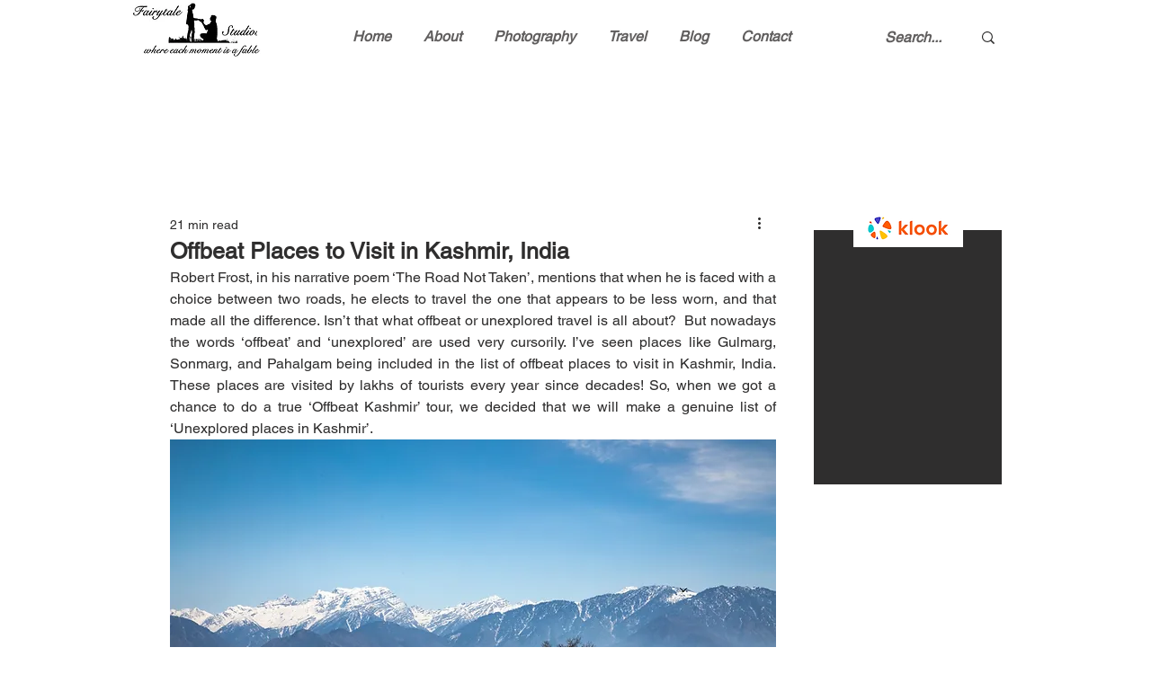

--- FILE ---
content_type: text/html; charset=utf-8
request_url: https://www.google.com/recaptcha/api2/aframe
body_size: 270
content:
<!DOCTYPE HTML><html><head><meta http-equiv="content-type" content="text/html; charset=UTF-8"></head><body><script nonce="RBcWUzY-3cW9PZVO3gb5xQ">/** Anti-fraud and anti-abuse applications only. See google.com/recaptcha */ try{var clients={'sodar':'https://pagead2.googlesyndication.com/pagead/sodar?'};window.addEventListener("message",function(a){try{if(a.source===window.parent){var b=JSON.parse(a.data);var c=clients[b['id']];if(c){var d=document.createElement('img');d.src=c+b['params']+'&rc='+(localStorage.getItem("rc::a")?sessionStorage.getItem("rc::b"):"");window.document.body.appendChild(d);sessionStorage.setItem("rc::e",parseInt(sessionStorage.getItem("rc::e")||0)+1);localStorage.setItem("rc::h",'1768440086487');}}}catch(b){}});window.parent.postMessage("_grecaptcha_ready", "*");}catch(b){}</script></body></html>